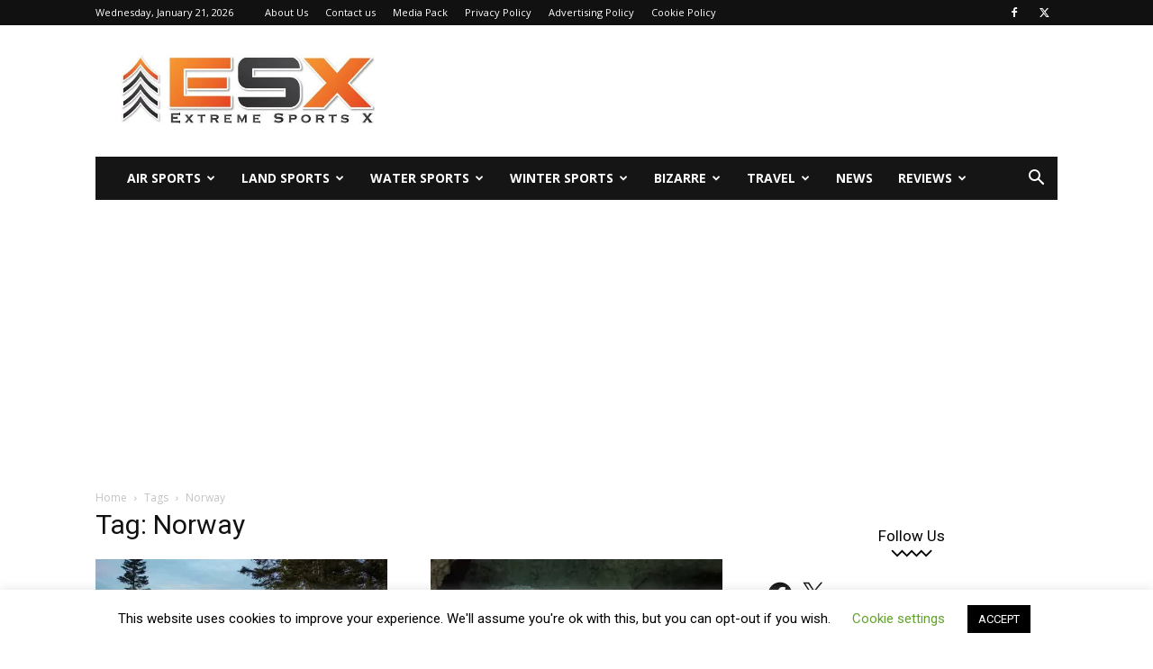

--- FILE ---
content_type: text/html; charset=utf-8
request_url: https://www.google.com/recaptcha/api2/aframe
body_size: 262
content:
<!DOCTYPE HTML><html><head><meta http-equiv="content-type" content="text/html; charset=UTF-8"></head><body><script nonce="u9BwaVtyeLRseg4udHpcQw">/** Anti-fraud and anti-abuse applications only. See google.com/recaptcha */ try{var clients={'sodar':'https://pagead2.googlesyndication.com/pagead/sodar?'};window.addEventListener("message",function(a){try{if(a.source===window.parent){var b=JSON.parse(a.data);var c=clients[b['id']];if(c){var d=document.createElement('img');d.src=c+b['params']+'&rc='+(localStorage.getItem("rc::a")?sessionStorage.getItem("rc::b"):"");window.document.body.appendChild(d);sessionStorage.setItem("rc::e",parseInt(sessionStorage.getItem("rc::e")||0)+1);localStorage.setItem("rc::h",'1769017641261');}}}catch(b){}});window.parent.postMessage("_grecaptcha_ready", "*");}catch(b){}</script></body></html>